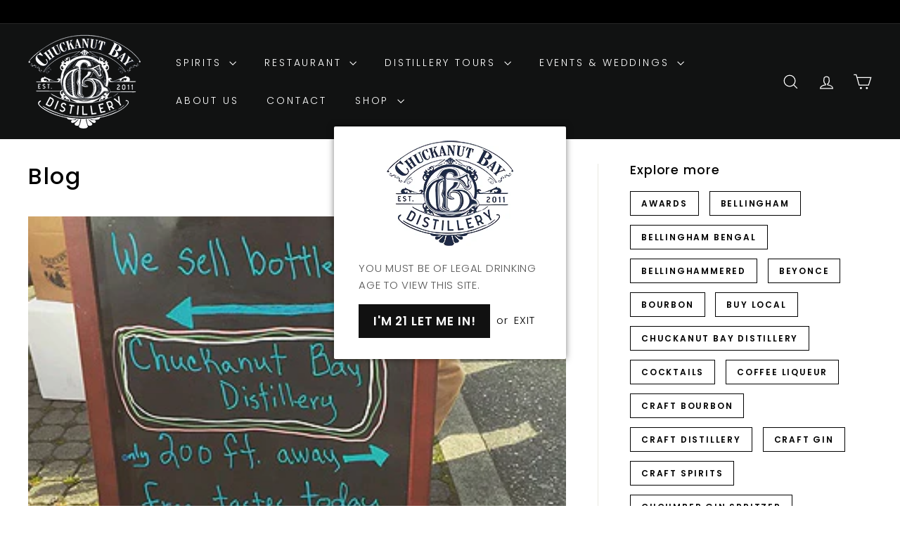

--- FILE ---
content_type: text/javascript
request_url: https://chuckanutbaydistillery.com/cdn/shop/t/12/assets/custom_theme.js?v=132807329213764585771705466760
body_size: -408
content:
jQuery(function($){$(document).ready(function(){}),$(window).on("load",function(){}),$(window).on("resize",function(){}),$(".open-gallery-link").click(function(){var itemNum=$(this).data("slideid"),items=[];$($(this).attr("href")).find(".slide").each(function(){items.push({src:$(this)})}),$.magnificPopup.open({items:items,gallery:{enabled:!0}},itemNum)})});
//# sourceMappingURL=/cdn/shop/t/12/assets/custom_theme.js.map?v=132807329213764585771705466760


--- FILE ---
content_type: application/x-javascript;charset=UTF-8
request_url: https://www.tripadvisor.com/wejs?wtype=excellent&uniq=458&locationId=8634266&lang=en_US&display_version=2
body_size: 183
content:
(function(t,r,i,p){i=t.createElement(r);i.src="https://www.tripadvisor.com/WidgetEmbed-excellent?lang=en_US&locationId=8634266&display_version=2&uniq=458";i.async=true;p=t.getElementsByTagName(r)[0];p.parentNode.insertBefore(i,p)})(document,"script");
